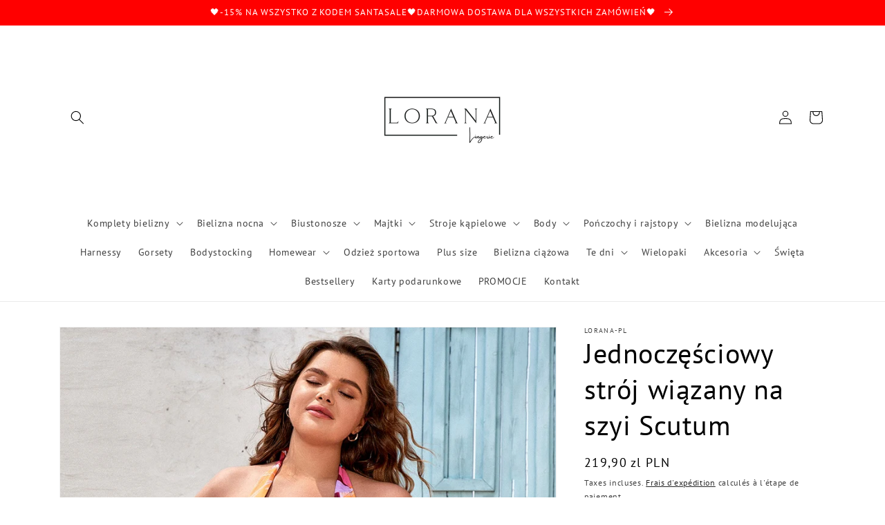

--- FILE ---
content_type: application/javascript
request_url: https://dzb8cpemp5pp6.cloudfront.net/shops/velapl/chpps.js?_=1768884444974
body_size: 2016
content:
_chpmgr.popups = [{"audience_conditions":[],"frequency_condition":"days_1","hide_options":1,"hide_on_signup":true,"products_type":null,"excluded_ids":[],"included_ids":[],"popup_html":"\u003cdiv class=\"chpopup_container chpp3 mfp-hide\" style=\"height: auto; border-radius: 4px; width: 100%; max-width: 390px;\" data-overlay=\"rgba(19, 19, 19, 0.85)\" data-opacity=\"85\"\u003e \u003cdiv class=\"chpopup popup_main_wrapper\" style=\"border-radius: 0px; border-width: 0px; border-style: solid;\"\u003e  \u003cdiv class=\"popup_col\" style=\"background-color: rgba(192, 27, 27, 0); width: 390px; border-radius: 0px; padding: 0px; min-height: 120px;\"\u003e\u003cdiv class=\"chp_component\" style=\"text-align: center; padding-top: 0px; padding-bottom: 0px;\"\u003e \u003cimg src=\"https://shopifyab.s3.amazonaws.com/mail_images/9263c6a3cdf8e88cf831744298043e30_tijeras-15.png\" class=\"image_component\" loading=\"lazy\"\u003e \u003c/div\u003e\u003cdiv class=\"chp_component bounceIn\" style=\"text-align: center; padding: 20px 13px 15px; background-color: rgb(0, 0, 0);\"\u003e\u003cspan class=\"\" style=\"color: rgb(255, 255, 255) !important; line-height: 30px; font-size: 16px; font-family: Dosis, sans-serif;\"\u003eZapisz się do naszego newslettera i bądź na bieżąco!\u003c/span\u003e\u003c/div\u003e\u003cdiv class=\"chp_component bounceIn\" style=\"text-align: center; padding: 5px 13px 0px; background-color: rgb(0, 0, 0);\"\u003e\u003cspan class=\"\" style=\"color: rgb(255, 255, 255) !important; line-height: 30px; font-size: 34px; font-family: Prata, serif;\"\u003eNEW YEAR Sale\u003c/span\u003e\u003c/div\u003e\u003cdiv class=\"chp_component bounceIn\" style=\"text-align: center; padding: 5px 13px 15px; background-color: rgb(0, 0, 0);\"\u003e\u003cspan class=\"\" style=\"color: rgb(255, 255, 255) !important; line-height: 30px; font-size: 25px; font-family: Prata, serif;\"\u003eWYPRZEDAŻ do - 40%\u003c/span\u003e\u003c/div\u003e\u003cdiv class=\"chp_component bounceIn\" style=\"text-align: center; padding: 6px 50px 20px; background-color: rgb(0, 0, 0);\"\u003e\u003cspan class=\"\" style=\"color: rgb(208, 208, 208) !important; line-height: 25px; font-size: 18px; font-family: Dosis, sans-serif;\"\u003eOtrzymuj informacje o nowościach, rabatach i nowych produktach.\u003c/span\u003e\u003c/div\u003e\u003cdiv class=\"chp_component\" style=\"text-align: center; padding: 5px 20px; background-color: rgb(0, 0, 0);\"\u003e \u003cinput class=\"chp_textbox\" type=\"text\" name=\"email\" placeholder=\"Wpisz swój adres mailowy...\" style=\"font-size: 16px; display: inline-block; font-family: Arial, Helvetica, sans-serif; border-color: rgb(0, 0, 0); width: 330px; border-width: 2px;\"\u003e \u003c/div\u003e\u003cdiv class=\"chp_component chp_chk_wrpr\" style=\"text-align: center; padding: 10px 20px 5px; background-color: rgb(0, 0, 0);\"\u003e\u003cinput type=\"checkbox\" class=\"chp_chk_policy\" style=\"margin-right: 5px !important; vertical-align: middle;\" id=\"coioko\"\u003e\u003clabel for=\"coioko\" style=\"font-family: Dosis, sans-serif; font-size: 14px; color: rgb(255, 255, 255); vertical-align: middle; display: inline;\" class=\"\"\u003eZapisz się, aby być na bieżąco z nowymi produktami i ofertami!\u003c/label\u003e\u003cdiv class=\"chp_checkbox_error_msg\" style=\"font-family: Dosis, sans-serif; font-size: 15px; color: rgb(251, 208, 137); text-align: center; padding-top: 5px; display: none;\"\u003eZaznacz, że zgadzasz się z naszą Polityką Prywatności, aby przesłać swoje dane.\u003c/div\u003e\u003c/div\u003e\u003cdiv class=\"chp_component\" style=\"text-align: center; padding: 20px 20px 50px; background-color: rgb(0, 0, 0);\"\u003e\u003ca href=\"javascript:;\" class=\"chp_button chp_link snd_frm\" style=\"width: 172px; line-height: 40px; font-size: 18px; border-radius: 0px; background-color: rgb(255, 0, 0); border-color: rgb(73, 113, 140); color: rgb(255, 255, 255); font-family: Dosis, sans-serif; border-width: 0px;\" target=\"_blank\"\u003eSUBSKRYBUJ\u003c/a\u003e\u003c/div\u003e\u003cdiv class=\"chp_component\" style=\"text-align: center; padding-top: 5px; padding-bottom: 5px;\"\u003e \u003cimg src=\"https://shopifyab.s3.amazonaws.com/mail_images/6cf1d335d0aa6171403411dc46db5a60_tijeras-16.png\" class=\"image_component\" loading=\"lazy\"\u003e \u003c/div\u003e\u003c/div\u003e \u003c/div\u003e \u003cdiv class=\"chpopup popup_success_wrapper chp_hidden\" style=\"border-radius: 0px; border-width: 0px; border-style: solid;\"\u003e \u003cdiv class=\"popup_col\" style=\"background-color: rgb(192, 27, 27); width: 390px; border-radius: 0px; padding: 0px; min-height: 120px;\"\u003e\u003cdiv class=\"chp_component\" style=\"text-align: center; font-size: 18px; padding-top: 80px; padding-bottom: 5px; display: block; background-color: rgb(0, 0, 0);\"\u003e\u003cspan class=\"\" style=\"color: rgb(255, 255, 255) !important; font-size: 33px; font-family: Prata, serif;\"\u003eUdało się!\u003c/span\u003e \u003c/div\u003e\u003cdiv class=\"chp_component bounceIn\" style=\"text-align: center; font-size: 18px; padding: 20px 20px 40px; display: block; background-color: rgb(0, 0, 0);\"\u003e\u003cspan class=\"\" style=\"color: rgb(255, 255, 255) !important; font-size: 20px; font-family: Dosis, sans-serif;\"\u003eOd teraz będziesz na bieżąco z nowościami, rabatami i nowymi kolekcjami. To my jesteśmy tu dla Ciebie...\u003c/span\u003e \u003c/div\u003e\u003cdiv class=\"chp_component\" style=\"text-align: center; padding-top: 5px; padding-bottom: 30px; background-color: rgb(0, 0, 0);\"\u003e\u003ca href=\"javascript:;\" class=\"chp_button chp_link cls_pp\" style=\"width: 200px; line-height: 40px; font-size: 16px; border-radius: 0px; background-color: rgb(0, 0, 0); border-color: rgb(73, 113, 140); color: rgb(255, 255, 255); font-family: Dosis, sans-serif; border-width: 0px;\" target=\"_blank\"\u003eGOTOWE\u003c/a\u003e\u003c/div\u003e\u003c/div\u003e \u003c/div\u003e \u003cbutton class=\"btn_chp_close\" style=\"background-color: rgb(255, 255, 255); top: 43px; right: 5px; border-width: 0px;\"\u003e×\u003c/button\u003e\u003cstyle\u003e.mfp-bg.chp_magnific.mfp-ready{z-index: 999999;}.mfp-wrap.mfp-auto-cursor.chp_magnific.mfp-ready{z-index: 999999;}\u003c/style\u003e\u003c/div\u003e","ptk":"wnw","hs":"fe66e56c04c688ecdade5d1cd43ba491","id":"_chppDJqJm","adv":false,"tp":"_chpp3","sms":false,"triggers":[{"text":"Show after scrolling","type_id":4,"invocation":"auto","key":"scroll","value":"70","ref":"_chppDJqJm"},{"text":"Show on a timer","type_id":3,"invocation":"auto","key":"timer","value":"15","ref":"_chppDJqJm"}]},{"audience_conditions":[],"frequency_condition":"days_1","hide_options":1,"hide_on_signup":true,"products_type":null,"excluded_ids":[],"included_ids":[],"popup_html":"\u003cdiv class=\"chpopup_container chpp1 mfp-hide\" style=\"height: auto; border-radius: 4px; width: 100%; max-width: 420px;\" data-overlay=\"rgba(255, 255, 255, 0.70)\" data-opacity=\"70\" data-bg-image=\"\" data-fill-type=\"tile\" data-bg-op=\"0.8\"\u003e \u003cdiv class=\"chpopup popup_main_wrapper\" style=\"border-radius: 0px; border-width: 0px; border-style: solid; border-color: rgb(41, 22, 22);\"\u003e  \u003cdiv class=\"popup_col\" style=\"background-color: rgba(0, 0, 0, 0); width: 420px; min-height: 120px; border-radius: 0px; background-repeat: no-repeat; background-size: auto; padding: 0px; background-position: 50% 0%; background-image: url(\u0026quot;https://shopifyab.s3.amazonaws.com/mail_images/8491be390fa0c37288c6e47ab64286d1_projekt-bez-nazwy.jpg\u0026quot;);\"\u003e\u003cdiv class=\"chp_component\" style=\"text-align: center; padding: 170px 20px 5px;\"\u003e\u003cspan class=\"\" style=\"color: rgb(255, 255, 255) !important; line-height: 50px; font-size: 45px; font-family: \u0026quot;Dancing Script\u0026quot;, cursive; font-weight: 700;\"\u003eMamy dla Ciebie\u003c/span\u003e\u003c/div\u003e\u003cdiv class=\"chp_component bounceIn\" style=\"text-align: center; padding: 5px 20px;\"\u003e\u003cspan class=\"\" style=\"color: rgb(255, 255, 255) !important; line-height: 50px; font-size: 45px; font-family: \u0026quot;Dancing Script\u0026quot;, cursive; font-weight: 700;\"\u003e-15% na WSZYSTKO\u003c/span\u003e\u003c/div\u003e\u003cdiv class=\"chp_component\" style=\"text-align: center; padding-top: 40px; padding-bottom: 5px; display: block;\"\u003e\u003cspan class=\"\" style=\"color: rgb(255, 255, 255) !important; line-height: 50px; font-size: 20px; font-family: Prata, serif; letter-spacing: 1px; font-weight: 700;\"\u003eZ KODEM\u003c/span\u003e\u003c/div\u003e\u003cdiv class=\"chp_component\" style=\"text-align: center; padding-top: 20px; padding-bottom: 120px; display: block;\"\u003e\u003ca href=\"javascript:;\" class=\"chp_button chp_link cpy_clp\" style=\"width: 250px; padding-top: 5px; padding-bottom: 5px; line-height: 24px; font-size: 19px; border-radius: 19px; background-color: rgb(255, 255, 255); border-color: rgb(255, 255, 255); color: rgb(0, 0, 0); font-family: Arial, Helvetica, sans-serif; border-width: 2px; font-weight: 700;\" target=\"_blank\"\u003eNEWME15\u003c/a\u003e\u003c/div\u003e\u003c/div\u003e \u003c/div\u003e \u003cdiv class=\"chpopup popup_success_wrapper hidden chp_hidden\" style=\"border-radius: 0px; border-width: 0px; border-style: solid; border-color: rgb(41, 22, 22);\"\u003e \u003cdiv class=\"popup_col\" style=\"background-color: rgb(244, 244, 244); width: 100%; min-height: 120px; border-radius: 0px;\"\u003e\u003cdiv class=\"chp_component\" style=\"text-align: center; font-size: 18px; padding-top: 5px; padding-bottom: 5px;\"\u003e\u003cspan class=\"\" style=\"color: rgb(0, 0, 0) !important;\"\u003eThank You\u003c/span\u003e \u003c/div\u003e\u003c/div\u003e \u003c/div\u003e \u003cbutton class=\"btn_chp_close\" style=\"background-color: rgba(255, 255, 255, 0.48); top: 24px; right: 7px; border-color: rgb(0, 0, 0); color: rgb(25, 77, 137); border-width: 2px;\"\u003e×\u003c/button\u003e\u003cstyle\u003e.mfp-bg.chp_magnific.mfp-ready{z-index: 999999;}.mfp-wrap.mfp-auto-cursor.chp_magnific.mfp-ready{z-index: 999999;}\u003c/style\u003e\u003c/div\u003e","ptk":"xti","hs":"fe66e56c04c688ecdade5d1cd43ba491","id":"_chppNYzYV","adv":false,"tp":"_chpp1","sms":false,"triggers":[{"text":"Show on exit intent","type_id":1,"value":true,"fixed":true,"invocation":"auto","key":"exit","ref":"_chppNYzYV"}]}]